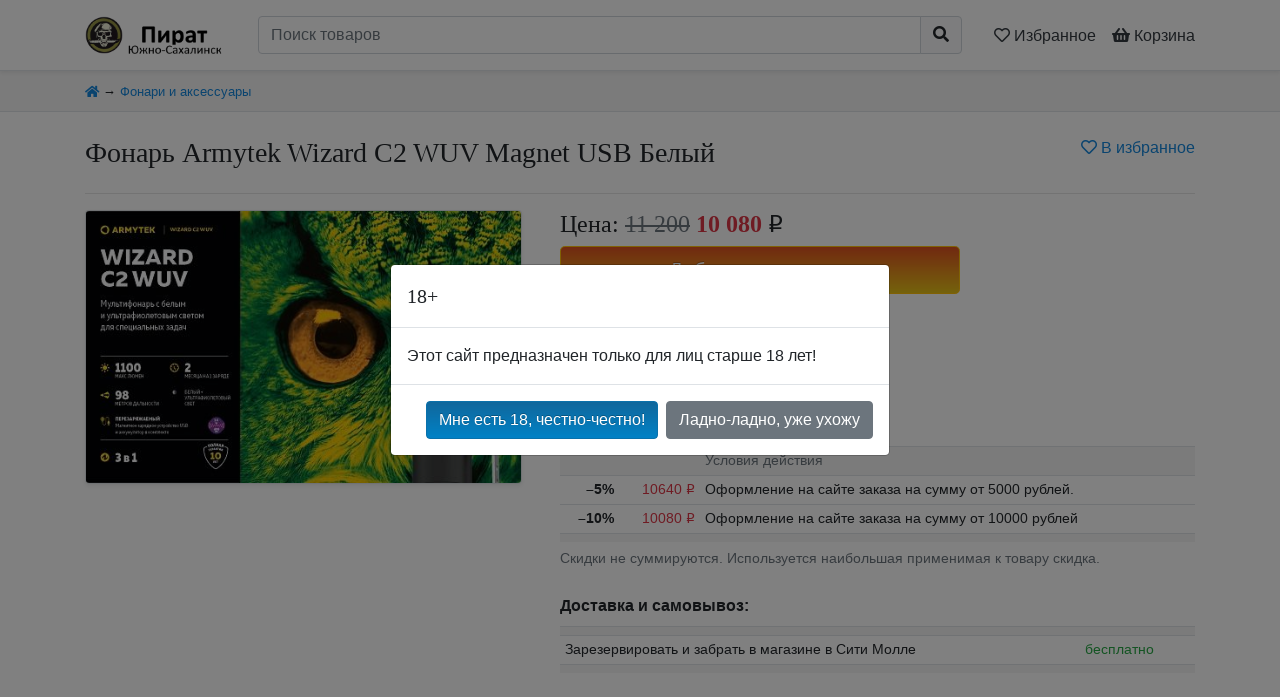

--- FILE ---
content_type: text/html; charset=UTF-8
request_url: https://pirat65.ru/g/27560/
body_size: 5835
content:
<!DOCTYPE html>
<html lang="ru-RU">
    <head>
        <meta charset="UTF-8">
        <meta name="robots" content="all">
        <meta name="viewport" content="width=device-width, initial-scale=1">
        <title>Фонарь Armytek Wizard C2 WUV Magnet USB Белый — купить за 10080 руб. в Южно-Сахалинске</title>
        <meta name='description' content='Фонарь Armytek Wizard C2 WUV Magnet USB Белый — купить за 10080 руб. в магазине Пират – Южно-Сахалинск'>
        <meta name='keywords' content='Фонарь Armytek Wizard C2 WUV Magnet USB Белый, купить, цена, Пират – Южно-Сахалинск'>
        
        <link rel='canonical' href='https://pirat65.ru/g/27560/' />        
                <link rel='stylesheet' href="/css/bootstrap.min.css?v=20200411">
        <link rel='stylesheet' href="/css/all.min.css">
        <link rel='stylesheet' href="/css/photoswipe/photoswipe.css">
        <link rel='stylesheet' href="/css/photoswipe/default-skin.css">
        <link rel='stylesheet' href="/css/custom.css?v=20211221">
        
        <link rel="icon" type="image/png" href="/img/favicon64.png" sizes="64x64">
        <link rel="apple-touch-icon" href="/img/favicon64.png"/>
        
                        
        <meta property="og:type" content="product">
        <meta property="og:title" content="Фонарь Armytek Wizard C2 WUV Magnet USB Белый за 10080 руб.">
        <meta property="og:description" content="Оптика:&amp;nbsp;TIRСветовой поток, люмены:&amp;nbsp;1100&amp;nbsp;лмСветовой поток (ультрафиолетовый свет), мВт:&amp;nbsp;1595 мВтДальность света, метры:&amp;nbsp;98&amp;nbsp;мДлина волны (ультрафиолетовый свет), нанометры:&amp;nbsp;400 нмСтабилизация яркости:&amp;nbsp;Полная (постоянный свет)Центральное пятно:Боковая засветка:&amp;nbsp;70&amp;deg;:120&amp;deg;РежимыКоличество режимов:&amp;nbsp;5 белый свет + 5 ультрафиолетовый светВремя работы в максимальном режиме:&amp;nbsp;2 ч 30 мин (520 лм после 90 сек)Время работы в максимальном режиме (ультрафиолетовый свет):&amp;nbsp;3 чВремя работы в минимальном режиме:&amp;nbsp;65 днейВремя работы в минимальном режиме (ультрафиолетовый свет):&amp;nbsp;9 днейРежим Стробоскопа:&amp;nbsp;Габариты и весДиаметр головы:&amp;nbsp;33&amp;nbsp;ммДиаметр тела:&amp;nbsp;20.4&amp;nbsp;ммВес(без аккумулятора):&amp;nbsp;65&amp;nbsp;гДлина:&amp;nbsp;112&amp;nbsp;ммКорпусМатериал:&amp;nbsp;Авиационный алюминийАнтиабразивное покрытие:&amp;nbsp;Премиальное анодирование III типа 400HVСтандарт пыле- и водонепроницаемости:&amp;nbsp;IP68Безопасная глубина погружения:&amp;nbsp;10&amp;nbsp;мБезопасная высота падения:&amp;nbsp;10&amp;nbsp;мРабочие температуры:&amp;nbsp;-25..+40&amp;nbsp;&amp;deg;CЭлектроникаСовместимость с элементами питания:&amp;nbsp;1x18650 Li-IonВозможность использовать незащищённые аккумуляторы:&amp;nbsp;Возможность использовать защищенные аккумуляторы:&amp;nbsp;Защита от случайного включения:&amp;nbsp;Цветная индикация состояния батареи:&amp;nbsp;Индикация низкого уровня заряда:&amp;nbsp;">
        <meta property="og:url" content="https://pirat65.ru/g/27560/">
        <meta property="og:image" content="https://pirat65.ru/i/goods/27560/wuv.jpg">
    </head>
    <body class='d-flex flex-column'>
    
        <header class='sticky-top border-bottom bg-white shadow-sm py-1 py-md-2 py-lg-3'>
            <div class='container d-flex flex-row'>
                <a href='/' class='d-block'>
                    <img src='/img/logo_i.png' style='height: 2.4rem; width: auto;'>
                </a>
                <a href='/' class='d-none d-md-block mr-2'>
                    <img src='/img/logo_t.png' style='height: 2.4rem; width: auto;'>
                </a>
                <div class='flex-fill px-2 px-sm-3 px-md-4'>
                    <form action='/search/' method='get'>
                        <div class='input-group'>
                            <input type='text' class='form-control' name='q' value='' placeholder='Поиск товаров' required>
                            <div class='input-group-append'>
                                <button class='btn btn-light' style='border-color: #ced4da;'><i class="fa fa-search"></i></button>
                            </div>
                        </div>
                    </form>
                </div>
                <a class='d-block text-dark pt-2 px-1 px-sm-2' href='/fav/' title='Сохранённые товары'>
                    <nobr>
                        <span class='far fa-heart'></span>
                        <span class='d-none d-md-inline'>Избранное</span>
                        <span class='top-favNum badge badge-pill badge-secondary' style='display:none'>
                            0
                        </span>
                    </nobr>
                </a>
                <a href='/cart/' class='d-block text-dark pt-2 pl-1 pl-sm-2' title='Корзина'>
                    <nobr>
                        <span class='fas fa-shopping-basket'></span>
                        <span class='d-none d-md-inline'>Корзина</span>
                        <span class='top-cartNum badge badge-pill badge-warning' style='display:none'>
                            0
                        </span>
                    </nobr>
                </a>
            </div>
        </header>





        <div class='bg-light border-bottom '>
    <div class='container py-2'>
        <small>
            <a href='/' title='Главная страница'><i class='fa fa-home'></i></a>
                            &rarr;
                                    <a href='/c/fonari_i_aksessuari/'>Фонари и аксессуары</a>
                                    </small>
    </div>
</div>





        <main class='flex-fill' itemtype="http://schema.org/Product" itemscope>
    <meta itemprop="name" content="Фонарь Armytek Wizard C2 WUV Magnet USB Белый" />
    <meta itemprop="sku" content="F08901UF" />
                        <link itemprop="image" href="https://pirat65.ru//i/goods/27560/wuv.jpg" />
                <div itemprop="offers" itemtype="http://schema.org/Offer" itemscope>
        <meta itemprop="price" content="10080" />
        <meta itemprop="priceCurrency" content="RUB" />
        <meta itemprop="itemCondition" content="https://schema.org/NewCondition" />
        <meta itemprop="availability" content="https://schema.org/InStock" />
    </div>


    <article class='container py-4'>

        <div class='d-block d-md-flex mb-3 mb-md-0'>
            <div class='flex-fill'>
                <h1 class=''>Фонарь Armytek Wizard C2 WUV Magnet USB Белый</h1>
            </div>
            <div class='text-right'>
                <a href='/fav/add/27560/' class='ajax-fav favadd_btn favadd-27560' >
                    <nobr title='Добавить товар в Избранное'>
                        <i class='far fa-heart'></i>
                        В избранное
                    </nobr>
                </a>
                <a href='/fav/del/27560/' rel="nofollow" class='ajax-fav favdel_btn favdel-27560 text-danger' style='display:none'>
                    <nobr title='Товар в избранном. Нажмите, чтобы убрать его из Избранного'>
                        <i class='fa fa-heart'></i>
                        В избранном
                    </nobr>
                </a>
            </div>
        </div>
        <hr class='d-none d-md-block'>
        <div class='row'>
        <!-- картинки -->
        <div class='col-12 col-md-6 col-lg-5 text-center'>
                            <div class='my-gallery d-flex flex-row flex-wrap align-content-around '>
                                                                        <figure class='w-100 mr-2 mb-2 border rounded-sm shadow-sm'>
                                <a href='/i/goods/27560/wuv.jpg' data-size='500x312' itemprop="image">
                                    <img class='rounded-sm' style='max-height: 30rem'
                                         alt='Фонарь Armytek Wizard C2 WUV Magnet USB Белый'
                                         title='Фонарь Armytek Wizard C2 WUV Magnet USB Белый'
                                         src='/i/goods/27560/m/wuv.jpg'>
                                </a>
                            </figure>
                                                            </div>
                    </div>
        
        <!-- цена, кнопки -->
        <div class='col-12 col-md-6 col-lg-7 pt-4 pt-md-0'>
                                                            <div class='custom-price'>
                    <p class='h2'>Цена:
                                                    <del class='text-muted'>11 200</del>
                            <b class='text-danger'>10 080</b>&nbsp;<i class='rouble'>q</i>
                                            </p>
                                        <form class='cartset_form cartForm-27560' action='/cart/set/' method='post'>
                        <input type='hidden' name='cart[27560]' class='cartset_quantity' value='1'>
                        <button type='submit' class='btn btn-warning btn-lg btn-block cartBtn-add' >Добавить в корзину</button>
                        <button type='submit' class='btn btn-danger  btn-lg btn-block cartBtn-del' style='display: none;'>Убрать из корзины</button>
                    </form>
                                    </div>
            

                            <section class='my-4 p-0'>
                    <b>Артикул:</b> F08901UF
                </section>
                        
            
            <section class='my-4 p-0'>
                                    <b>В наличии:</b> <span class='text-success'>1 шт.</span>
                            </section>
            
            
                            <section class='my-4 p-0'>
                    <b>Скидки:</b>
                    <table class='table table-sm small mt-2 mb-1'>
                        <tr class='bg-light'>
                            <td class='text-muted'></td>
                            <td class='text-muted'></td>
                            <td class='text-muted'>Условия действия</td>
                        </tr>
                                                                                <tr>
                                <td class='text-right'><b><nobr>–5%</nobr></b></td>
                                <td class='text-right'><nobr class='text-danger'>10640&nbsp;<i class='rouble'>q</i></nobr></td>
                                <td>Оформление на сайте заказа на сумму от 5000 рублей.</td>
                            </tr>
                                                                                                            <tr>
                                <td class='text-right'><b><nobr>–10%</nobr></b></td>
                                <td class='text-right'><nobr class='text-danger'>10080&nbsp;<i class='rouble'>q</i></nobr></td>
                                <td>Оформление на сайте заказа на сумму от 10000 рублей</td>
                            </tr>
                                                                            <tr class='bg-light'>
                            <td class='text-muted'></td>
                            <td class='text-muted'></td>
                            <td class='text-muted'></td>
                        </tr>
                    </table>
                    <span class='small text-muted'>Скидки не суммируются. Используется наибольшая применимая к товару скидка.</span>
                </section>
            

                            <section class='my-4 p-0'>
                    <b>Доставка и самовывоз:</b>
                    <table class='table table-sm small mt-2 mb-1'>
                        <tr class='bg-light'>
                            <td class='text-muted'></td>
                            <td class='text-muted'></td>
                        </tr>
                                                    <tr class=''>
                                <td>Зарезервировать и забрать в магазине в Сити Молле</td>
                                <td>
                                                                            <span class='text-success'>бесплатно</span>
                                                                    </td>
                            </tr>
                                                <tr class='bg-light'>
                            <td class='text-muted'></td>
                            <td class='text-muted'></td>
                        </tr>
                    </table>
                </section>
                    </div>
    
    
    </article>
    


    <!-- Описание товара -->
        <article class=''>
        <div class='container py-4'>
            <h2>Описание</h2><hr>
            <div itemprop="description"><p>Оптика:&nbsp;</p><p>TIR</p><p>Световой поток, люмены:&nbsp;</p><p>1100&nbsp;лм</p><p>Световой поток (ультрафиолетовый свет), мВт:&nbsp;</p><p>1595 мВт</p><p>Дальность света, метры:&nbsp;</p><p>98&nbsp;м</p><p>Длина волны (ультрафиолетовый свет), нанометры:&nbsp;</p><p>400 нм</p><p>Стабилизация яркости:&nbsp;</p><p>Полная (постоянный свет)</p><p>Центральное пятно:Боковая засветка:&nbsp;</p><p>70&deg;:120&deg;</p><p>Режимы</p><p>Количество режимов:&nbsp;</p><p>5 белый свет + 5 ультрафиолетовый свет</p><p>Время работы в максимальном режиме:&nbsp;</p><p>2 ч 30 мин (520 лм после 90 сек)</p><p>Время работы в максимальном режиме (ультрафиолетовый свет):&nbsp;</p><p>3 ч</p><p>Время работы в минимальном режиме:&nbsp;</p><p>65 дней</p><p>Время работы в минимальном режиме (ультрафиолетовый свет):&nbsp;</p><p>9 дней</p><p>Режим Стробоскопа:&nbsp;</p><p>Габариты и вес</p><p>Диаметр головы:&nbsp;</p><p>33&nbsp;мм</p><p>Диаметр тела:&nbsp;</p><p>20.4&nbsp;мм</p><p>Вес(без аккумулятора):&nbsp;</p><p>65&nbsp;г</p><p>Длина:&nbsp;</p><p>112&nbsp;мм</p><p>Корпус</p><p>Материал:&nbsp;</p><p>Авиационный алюминий</p><p>Антиабразивное покрытие:&nbsp;</p><p>Премиальное анодирование III типа 400HV</p><p>Стандарт пыле- и водонепроницаемости:&nbsp;</p><p>IP68</p><p>Безопасная глубина погружения:&nbsp;</p><p>10&nbsp;м</p><p>Безопасная высота падения:&nbsp;</p><p>10&nbsp;м</p><p>Рабочие температуры:&nbsp;</p><p>-25..+40&nbsp;&deg;C</p><p>Электроника</p><p>Совместимость с элементами питания:&nbsp;</p><p>1x18650 Li-Ion</p><p>Возможность использовать незащищённые аккумуляторы:&nbsp;</p><p>Возможность использовать защищенные аккумуляторы:&nbsp;</p><p>Защита от случайного включения:&nbsp;</p><p>Цветная индикация состояния батареи:&nbsp;</p><p>Индикация низкого уровня заряда:&nbsp;</p></div>
        </div>
    </article>
    

    <!-- Таблица с характеристиками -->
    
        </main>


<!-- С этим товаром покупают -->


<!-- Недавно просмотренные -->


        




        <footer class='mt-auto shadow-sm bg-dark text-light'>
            <div class='container'>
                <div class='row'>
                    <div class='col-12 py-3 text-muted'>
                        <a class='float-right ml-4 mb-3' href='https://www.instagram.com/vape_pirat_sakh/' target='_blank'>
    <img style='height:2.5rem; width:auto;' src='/img/accs/inst.png'>
</a>

<a href='/' class='text-muted'>Главная</a>
<span class='mx-2'>·</span>
<a href='/t/15/' class='text-muted'>Оплата и доставка</a>
<span class='mx-2'>·</span>
<a href='/t/12/' class='text-muted'>Организациям</a>
<span class='mx-2'>·</span>
<a href='/t/13/' class='text-muted'>Контакты</a>

<br><br>

<hr>
<p class='text-center h1'>
<nobr class='mx-4 py-2 d-inline-block'><small>Тел:</small> <a href='tel:+74242639298' class='font-weight-bold'><span class='small'>+7 (4242)</span> 63-92-98</a>
</nobr>
<nobr class='mx-4 py-2 d-inline-block'><small>WhatsApp:</small> <a href='https://wa.me/79932427035'>+79932427035</a></nobr>
<nobr class='mx-4 py-2 d-inline-block'><small>Instagram:</small> <a href='https://www.instagram.com/vape_pirat_sakh/'>vape_pirat_sakh</a></nobr>
</p>
<hr>
                    </div>
                    <div class='col-12 col-md-4 col-lg-3 py-3 text-center order-6 align-self-end'>
                        <img class='border border-dark rounded-sm' style='width: auto; height: 1.5rem; opacity: 0.5;' src="/img/pay/mir.png" alt="МИР" title="МИР">
                        <img class='border border-dark rounded-sm' style='width: auto; height: 1.5rem; opacity: 0.5;' src="/img/pay/mastercard.png" alt="MasterCard" title="MasterCard">
                        <img class='border border-dark rounded-sm' style='width: auto; height: 1.5rem; opacity: 0.5;' src="/img/pay/visa.png" alt="VISA" title="VISA">
                        <img class='border border-dark rounded-sm' style='width: auto; height: 1.5rem; opacity: 0.5;' src="/img/pay/maestro.png" alt="Maestro" title="Maestro">
                    </div>
                    <div class='col-12 col-md-8 col-lg-3 col-lg-3 order-9 order-lg-12 py-3 text-center text-md-right align-self-end'>
                        <span class='text-muted'>Каталог обновлён:</span>
                        <nobr class='text-success'>18.01.2026</nobr>
                    </div>
                    <div class='col-12 col-lg-6 py-3 order-12 order-lg-5 text-muted text-center text-lg-left align-self-end'>
                        Мы, как и примерно все<span class='d-inline d-lg-none d-xl-inline'> остальные</span>, используем куки. Такие дела...
                    </div>
                </div>
            </div>
        </footer>




    
        <div class="pswp" tabindex="-1" role="dialog" aria-hidden="true">
            <div class="pswp__bg"></div>
            <div class="pswp__scroll-wrap">
                <div class="pswp__container">
                    <div class="pswp__item"></div>
                    <div class="pswp__item"></div>
                    <div class="pswp__item"></div>
                </div>
                <div class="pswp__ui pswp__ui--hidden">
                    <div class="pswp__top-bar">
                        <div class="pswp__counter"></div>
                        <button class="pswp__button pswp__button--close" title="Close (Esc)"></button>
                        <button class="pswp__button pswp__button--share" title="Share"></button>
                        <button class="pswp__button pswp__button--fs" title="Toggle fullscreen"></button>
                        <button class="pswp__button pswp__button--zoom" title="Zoom in/out"></button>
                        <div class="pswp__preloader">
                            <div class="pswp__preloader__icn">
                              <div class="pswp__preloader__cut">
                                <div class="pswp__preloader__donut"></div>
                              </div>
                            </div>
                        </div>
                    </div>
                    <div class="pswp__share-modal pswp__share-modal--hidden pswp__single-tap">
                        <div class="pswp__share-tooltip"></div> 
                    </div>
                    <button class="pswp__button pswp__button--arrow--left" title="Previous (arrow left)">
                    </button>
                    <button class="pswp__button pswp__button--arrow--right" title="Next (arrow right)">
                    </button>
                    <div class="pswp__caption">
                        <div class="pswp__caption__center"></div>
                    </div>
                </div>
            </div>
        </div>

                <script src="/js/jquery-3.3.1.min.js"></script>
        <script src="/js/popper.min.js?v=20200411"></script>
        <script src="/js/bootstrap.min.js?v=20200411"></script>
        <script src="/js/photoswipe.min.js"></script>
        <script src="/js/photoswipe-ui-default.min.js"></script>
        <script src="/js/custom.js?v=20220827"></script>
        <!-- Yandex.Metrika counter -->
<script type="text/javascript" >
   (function(m,e,t,r,i,k,a){m[i]=m[i]||function(){(m[i].a=m[i].a||[]).push(arguments)};
   m[i].l=1*new Date();k=e.createElement(t),a=e.getElementsByTagName(t)[0],k.async=1,k.src=r,a.parentNode.insertBefore(k,a)})
   (window, document, "script", "https://mc.yandex.ru/metrika/tag.js", "ym");

   ym(67994185, "init", {
        clickmap:true,
        trackLinks:true,
        accurateTrackBounce:true,
        webvisor:true
   });
</script>
<noscript><div><img src="https://mc.yandex.ru/watch/67994185" style="position:absolute; left:-9999px;" alt="" /></div></noscript>
<!-- /Yandex.Metrika counter -->
        

                <!-- 18+ -->
        <div class="modal fade" id="is18plus" tabindex="-1" aria-labelledby="is18plusLabel" aria-hidden="true">
            <div class="modal-dialog modal-dialog-centered">
                <div class="modal-content">
                    <div class="modal-header">
                        <h2 class="h3 modal-title" id="is18plusLabel">18+</h2>
                        <!--
                        <button type="button" class="close" data-dismiss="modal" aria-label="Close">
                            <span aria-hidden="true">&times;</span>
                        </button>
                        -->
                    </div>
                    <div class="modal-body">
                        Этот сайт предназначен только для лиц старше 18 лет!
                    </div>
                    <div class="modal-footer">
                        <button type="button" class="btn btn-primary" id='iam18plus'>Мне есть 18, честно-честно!</button>
                        <a href='https://4glaza65.ru/' class='btn btn-secondary text-white'>Ладно-ладно, уже ухожу</a>
                    </div>
                </div>
            </div>
        </div>
        <script>
            if (getCookie('is18plus') === null)  $('#is18plus').modal({ keyboard: false });
        </script>
        
    </body>
</html>